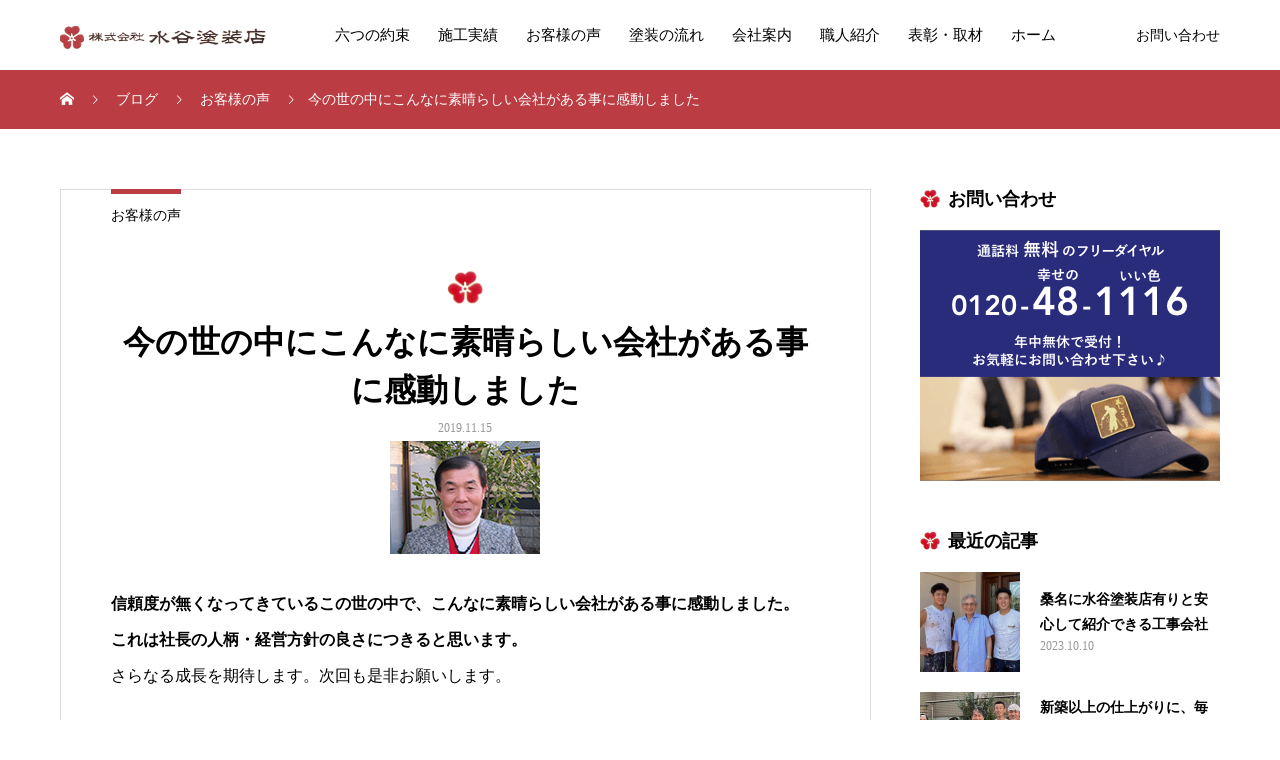

--- FILE ---
content_type: text/html; charset=UTF-8
request_url: https://tenuri.jp/1066-2/
body_size: 12025
content:
<!DOCTYPE html>
<html dir="ltr" lang="ja" prefix="og: http://ogp.me/ns#">
<head>
<meta charset="UTF-8">
<meta name="viewport" content="width=device-width, initial-scale=1">
<meta name="description" content="信頼度が無くなってきているこの世の中で、こんなに素晴らしい会社がある事に感動しました。これは社長の人柄・経営方針の良さにつきると思います。さらなる成長を期待します。次回も是非お願いします。">
<title>今の世の中にこんなに素晴らしい会社がある事に感動しました</title>

		<!-- All in One SEO 4.4.9.2 - aioseo.com -->
		<meta name="description" content="信頼度が無くなってきているこの世の中で、こんなに素晴らしい会社がある事に感動しました。 これは社長の人柄・経営" />
		<meta name="robots" content="max-image-preview:large" />
		<link rel="canonical" href="https://tenuri.jp/1066-2/" />
		<meta name="generator" content="All in One SEO (AIOSEO) 4.4.9.2" />
		<script type="application/ld+json" class="aioseo-schema">
			{"@context":"https:\/\/schema.org","@graph":[{"@type":"Article","@id":"https:\/\/tenuri.jp\/1066-2\/#article","name":"\u4eca\u306e\u4e16\u306e\u4e2d\u306b\u3053\u3093\u306a\u306b\u7d20\u6674\u3089\u3057\u3044\u4f1a\u793e\u304c\u3042\u308b\u4e8b\u306b\u611f\u52d5\u3057\u307e\u3057\u305f","headline":"\u4eca\u306e\u4e16\u306e\u4e2d\u306b\u3053\u3093\u306a\u306b\u7d20\u6674\u3089\u3057\u3044\u4f1a\u793e\u304c\u3042\u308b\u4e8b\u306b\u611f\u52d5\u3057\u307e\u3057\u305f","author":{"@id":"https:\/\/tenuri.jp\/author\/penki\/#author"},"publisher":{"@id":"https:\/\/tenuri.jp\/#organization"},"image":{"@type":"ImageObject","url":"https:\/\/tenuri.jp\/wp-content\/uploads\/2019\/11\/fukami.jpg","width":150,"height":113},"datePublished":"2019-11-15T06:09:59+09:00","dateModified":"2019-11-16T06:12:58+09:00","inLanguage":"ja","mainEntityOfPage":{"@id":"https:\/\/tenuri.jp\/1066-2\/#webpage"},"isPartOf":{"@id":"https:\/\/tenuri.jp\/1066-2\/#webpage"},"articleSection":"\u304a\u5ba2\u69d8\u306e\u58f0"},{"@type":"BreadcrumbList","@id":"https:\/\/tenuri.jp\/1066-2\/#breadcrumblist","itemListElement":[{"@type":"ListItem","@id":"https:\/\/tenuri.jp\/#listItem","position":1,"name":"\u5bb6","item":"https:\/\/tenuri.jp\/","nextItem":"https:\/\/tenuri.jp\/1066-2\/#listItem"},{"@type":"ListItem","@id":"https:\/\/tenuri.jp\/1066-2\/#listItem","position":2,"name":"\u4eca\u306e\u4e16\u306e\u4e2d\u306b\u3053\u3093\u306a\u306b\u7d20\u6674\u3089\u3057\u3044\u4f1a\u793e\u304c\u3042\u308b\u4e8b\u306b\u611f\u52d5\u3057\u307e\u3057\u305f","previousItem":"https:\/\/tenuri.jp\/#listItem"}]},{"@type":"Organization","@id":"https:\/\/tenuri.jp\/#organization","name":"\u6c34\u8c37\u5857\u88c5\u5e97","url":"https:\/\/tenuri.jp\/"},{"@type":"Person","@id":"https:\/\/tenuri.jp\/author\/penki\/#author","url":"https:\/\/tenuri.jp\/author\/penki\/","name":"penki","image":{"@type":"ImageObject","@id":"https:\/\/tenuri.jp\/1066-2\/#authorImage","url":"https:\/\/secure.gravatar.com\/avatar\/68b6998ea8f5164b32026b08850d32c5?s=96&d=mm&r=g","width":96,"height":96,"caption":"penki"}},{"@type":"WebPage","@id":"https:\/\/tenuri.jp\/1066-2\/#webpage","url":"https:\/\/tenuri.jp\/1066-2\/","name":"\u4eca\u306e\u4e16\u306e\u4e2d\u306b\u3053\u3093\u306a\u306b\u7d20\u6674\u3089\u3057\u3044\u4f1a\u793e\u304c\u3042\u308b\u4e8b\u306b\u611f\u52d5\u3057\u307e\u3057\u305f","description":"\u4fe1\u983c\u5ea6\u304c\u7121\u304f\u306a\u3063\u3066\u304d\u3066\u3044\u308b\u3053\u306e\u4e16\u306e\u4e2d\u3067\u3001\u3053\u3093\u306a\u306b\u7d20\u6674\u3089\u3057\u3044\u4f1a\u793e\u304c\u3042\u308b\u4e8b\u306b\u611f\u52d5\u3057\u307e\u3057\u305f\u3002 \u3053\u308c\u306f\u793e\u9577\u306e\u4eba\u67c4\u30fb\u7d4c\u55b6","inLanguage":"ja","isPartOf":{"@id":"https:\/\/tenuri.jp\/#website"},"breadcrumb":{"@id":"https:\/\/tenuri.jp\/1066-2\/#breadcrumblist"},"author":{"@id":"https:\/\/tenuri.jp\/author\/penki\/#author"},"creator":{"@id":"https:\/\/tenuri.jp\/author\/penki\/#author"},"image":{"@type":"ImageObject","url":"https:\/\/tenuri.jp\/wp-content\/uploads\/2019\/11\/fukami.jpg","@id":"https:\/\/tenuri.jp\/1066-2\/#mainImage","width":150,"height":113},"primaryImageOfPage":{"@id":"https:\/\/tenuri.jp\/1066-2\/#mainImage"},"datePublished":"2019-11-15T06:09:59+09:00","dateModified":"2019-11-16T06:12:58+09:00"},{"@type":"WebSite","@id":"https:\/\/tenuri.jp\/#website","url":"https:\/\/tenuri.jp\/","name":"\u6c34\u8c37\u5857\u88c5\u5e97","inLanguage":"ja","publisher":{"@id":"https:\/\/tenuri.jp\/#organization"}}]}
		</script>
		<script type="text/javascript" >
			window.ga=window.ga||function(){(ga.q=ga.q||[]).push(arguments)};ga.l=+new Date;
			ga('create', "UA-100344619-19", 'auto');
			ga('send', 'pageview');
		</script>
		<script async src="https://www.google-analytics.com/analytics.js"></script>
		<!-- All in One SEO -->

<link rel='dns-prefetch' href='//www.google.com' />
<link rel="alternate" type="application/rss+xml" title="水谷塗装店 &raquo; フィード" href="https://tenuri.jp/feed/" />
<link rel="alternate" type="application/rss+xml" title="水谷塗装店 &raquo; コメントフィード" href="https://tenuri.jp/comments/feed/" />
<link rel="alternate" type="application/rss+xml" title="水谷塗装店 &raquo; 今の世の中にこんなに素晴らしい会社がある事に感動しました のコメントのフィード" href="https://tenuri.jp/1066-2/feed/" />
<link rel='stylesheet' id='wp-block-library-css' href='https://tenuri.jp/wp-includes/css/dist/block-library/style.min.css?ver=6.3.7' type='text/css' media='all' />
<style id='classic-theme-styles-inline-css' type='text/css'>
/*! This file is auto-generated */
.wp-block-button__link{color:#fff;background-color:#32373c;border-radius:9999px;box-shadow:none;text-decoration:none;padding:calc(.667em + 2px) calc(1.333em + 2px);font-size:1.125em}.wp-block-file__button{background:#32373c;color:#fff;text-decoration:none}
</style>
<style id='global-styles-inline-css' type='text/css'>
body{--wp--preset--color--black: #000000;--wp--preset--color--cyan-bluish-gray: #abb8c3;--wp--preset--color--white: #ffffff;--wp--preset--color--pale-pink: #f78da7;--wp--preset--color--vivid-red: #cf2e2e;--wp--preset--color--luminous-vivid-orange: #ff6900;--wp--preset--color--luminous-vivid-amber: #fcb900;--wp--preset--color--light-green-cyan: #7bdcb5;--wp--preset--color--vivid-green-cyan: #00d084;--wp--preset--color--pale-cyan-blue: #8ed1fc;--wp--preset--color--vivid-cyan-blue: #0693e3;--wp--preset--color--vivid-purple: #9b51e0;--wp--preset--gradient--vivid-cyan-blue-to-vivid-purple: linear-gradient(135deg,rgba(6,147,227,1) 0%,rgb(155,81,224) 100%);--wp--preset--gradient--light-green-cyan-to-vivid-green-cyan: linear-gradient(135deg,rgb(122,220,180) 0%,rgb(0,208,130) 100%);--wp--preset--gradient--luminous-vivid-amber-to-luminous-vivid-orange: linear-gradient(135deg,rgba(252,185,0,1) 0%,rgba(255,105,0,1) 100%);--wp--preset--gradient--luminous-vivid-orange-to-vivid-red: linear-gradient(135deg,rgba(255,105,0,1) 0%,rgb(207,46,46) 100%);--wp--preset--gradient--very-light-gray-to-cyan-bluish-gray: linear-gradient(135deg,rgb(238,238,238) 0%,rgb(169,184,195) 100%);--wp--preset--gradient--cool-to-warm-spectrum: linear-gradient(135deg,rgb(74,234,220) 0%,rgb(151,120,209) 20%,rgb(207,42,186) 40%,rgb(238,44,130) 60%,rgb(251,105,98) 80%,rgb(254,248,76) 100%);--wp--preset--gradient--blush-light-purple: linear-gradient(135deg,rgb(255,206,236) 0%,rgb(152,150,240) 100%);--wp--preset--gradient--blush-bordeaux: linear-gradient(135deg,rgb(254,205,165) 0%,rgb(254,45,45) 50%,rgb(107,0,62) 100%);--wp--preset--gradient--luminous-dusk: linear-gradient(135deg,rgb(255,203,112) 0%,rgb(199,81,192) 50%,rgb(65,88,208) 100%);--wp--preset--gradient--pale-ocean: linear-gradient(135deg,rgb(255,245,203) 0%,rgb(182,227,212) 50%,rgb(51,167,181) 100%);--wp--preset--gradient--electric-grass: linear-gradient(135deg,rgb(202,248,128) 0%,rgb(113,206,126) 100%);--wp--preset--gradient--midnight: linear-gradient(135deg,rgb(2,3,129) 0%,rgb(40,116,252) 100%);--wp--preset--font-size--small: 13px;--wp--preset--font-size--medium: 20px;--wp--preset--font-size--large: 36px;--wp--preset--font-size--x-large: 42px;--wp--preset--spacing--20: 0.44rem;--wp--preset--spacing--30: 0.67rem;--wp--preset--spacing--40: 1rem;--wp--preset--spacing--50: 1.5rem;--wp--preset--spacing--60: 2.25rem;--wp--preset--spacing--70: 3.38rem;--wp--preset--spacing--80: 5.06rem;--wp--preset--shadow--natural: 6px 6px 9px rgba(0, 0, 0, 0.2);--wp--preset--shadow--deep: 12px 12px 50px rgba(0, 0, 0, 0.4);--wp--preset--shadow--sharp: 6px 6px 0px rgba(0, 0, 0, 0.2);--wp--preset--shadow--outlined: 6px 6px 0px -3px rgba(255, 255, 255, 1), 6px 6px rgba(0, 0, 0, 1);--wp--preset--shadow--crisp: 6px 6px 0px rgba(0, 0, 0, 1);}:where(.is-layout-flex){gap: 0.5em;}:where(.is-layout-grid){gap: 0.5em;}body .is-layout-flow > .alignleft{float: left;margin-inline-start: 0;margin-inline-end: 2em;}body .is-layout-flow > .alignright{float: right;margin-inline-start: 2em;margin-inline-end: 0;}body .is-layout-flow > .aligncenter{margin-left: auto !important;margin-right: auto !important;}body .is-layout-constrained > .alignleft{float: left;margin-inline-start: 0;margin-inline-end: 2em;}body .is-layout-constrained > .alignright{float: right;margin-inline-start: 2em;margin-inline-end: 0;}body .is-layout-constrained > .aligncenter{margin-left: auto !important;margin-right: auto !important;}body .is-layout-constrained > :where(:not(.alignleft):not(.alignright):not(.alignfull)){max-width: var(--wp--style--global--content-size);margin-left: auto !important;margin-right: auto !important;}body .is-layout-constrained > .alignwide{max-width: var(--wp--style--global--wide-size);}body .is-layout-flex{display: flex;}body .is-layout-flex{flex-wrap: wrap;align-items: center;}body .is-layout-flex > *{margin: 0;}body .is-layout-grid{display: grid;}body .is-layout-grid > *{margin: 0;}:where(.wp-block-columns.is-layout-flex){gap: 2em;}:where(.wp-block-columns.is-layout-grid){gap: 2em;}:where(.wp-block-post-template.is-layout-flex){gap: 1.25em;}:where(.wp-block-post-template.is-layout-grid){gap: 1.25em;}.has-black-color{color: var(--wp--preset--color--black) !important;}.has-cyan-bluish-gray-color{color: var(--wp--preset--color--cyan-bluish-gray) !important;}.has-white-color{color: var(--wp--preset--color--white) !important;}.has-pale-pink-color{color: var(--wp--preset--color--pale-pink) !important;}.has-vivid-red-color{color: var(--wp--preset--color--vivid-red) !important;}.has-luminous-vivid-orange-color{color: var(--wp--preset--color--luminous-vivid-orange) !important;}.has-luminous-vivid-amber-color{color: var(--wp--preset--color--luminous-vivid-amber) !important;}.has-light-green-cyan-color{color: var(--wp--preset--color--light-green-cyan) !important;}.has-vivid-green-cyan-color{color: var(--wp--preset--color--vivid-green-cyan) !important;}.has-pale-cyan-blue-color{color: var(--wp--preset--color--pale-cyan-blue) !important;}.has-vivid-cyan-blue-color{color: var(--wp--preset--color--vivid-cyan-blue) !important;}.has-vivid-purple-color{color: var(--wp--preset--color--vivid-purple) !important;}.has-black-background-color{background-color: var(--wp--preset--color--black) !important;}.has-cyan-bluish-gray-background-color{background-color: var(--wp--preset--color--cyan-bluish-gray) !important;}.has-white-background-color{background-color: var(--wp--preset--color--white) !important;}.has-pale-pink-background-color{background-color: var(--wp--preset--color--pale-pink) !important;}.has-vivid-red-background-color{background-color: var(--wp--preset--color--vivid-red) !important;}.has-luminous-vivid-orange-background-color{background-color: var(--wp--preset--color--luminous-vivid-orange) !important;}.has-luminous-vivid-amber-background-color{background-color: var(--wp--preset--color--luminous-vivid-amber) !important;}.has-light-green-cyan-background-color{background-color: var(--wp--preset--color--light-green-cyan) !important;}.has-vivid-green-cyan-background-color{background-color: var(--wp--preset--color--vivid-green-cyan) !important;}.has-pale-cyan-blue-background-color{background-color: var(--wp--preset--color--pale-cyan-blue) !important;}.has-vivid-cyan-blue-background-color{background-color: var(--wp--preset--color--vivid-cyan-blue) !important;}.has-vivid-purple-background-color{background-color: var(--wp--preset--color--vivid-purple) !important;}.has-black-border-color{border-color: var(--wp--preset--color--black) !important;}.has-cyan-bluish-gray-border-color{border-color: var(--wp--preset--color--cyan-bluish-gray) !important;}.has-white-border-color{border-color: var(--wp--preset--color--white) !important;}.has-pale-pink-border-color{border-color: var(--wp--preset--color--pale-pink) !important;}.has-vivid-red-border-color{border-color: var(--wp--preset--color--vivid-red) !important;}.has-luminous-vivid-orange-border-color{border-color: var(--wp--preset--color--luminous-vivid-orange) !important;}.has-luminous-vivid-amber-border-color{border-color: var(--wp--preset--color--luminous-vivid-amber) !important;}.has-light-green-cyan-border-color{border-color: var(--wp--preset--color--light-green-cyan) !important;}.has-vivid-green-cyan-border-color{border-color: var(--wp--preset--color--vivid-green-cyan) !important;}.has-pale-cyan-blue-border-color{border-color: var(--wp--preset--color--pale-cyan-blue) !important;}.has-vivid-cyan-blue-border-color{border-color: var(--wp--preset--color--vivid-cyan-blue) !important;}.has-vivid-purple-border-color{border-color: var(--wp--preset--color--vivid-purple) !important;}.has-vivid-cyan-blue-to-vivid-purple-gradient-background{background: var(--wp--preset--gradient--vivid-cyan-blue-to-vivid-purple) !important;}.has-light-green-cyan-to-vivid-green-cyan-gradient-background{background: var(--wp--preset--gradient--light-green-cyan-to-vivid-green-cyan) !important;}.has-luminous-vivid-amber-to-luminous-vivid-orange-gradient-background{background: var(--wp--preset--gradient--luminous-vivid-amber-to-luminous-vivid-orange) !important;}.has-luminous-vivid-orange-to-vivid-red-gradient-background{background: var(--wp--preset--gradient--luminous-vivid-orange-to-vivid-red) !important;}.has-very-light-gray-to-cyan-bluish-gray-gradient-background{background: var(--wp--preset--gradient--very-light-gray-to-cyan-bluish-gray) !important;}.has-cool-to-warm-spectrum-gradient-background{background: var(--wp--preset--gradient--cool-to-warm-spectrum) !important;}.has-blush-light-purple-gradient-background{background: var(--wp--preset--gradient--blush-light-purple) !important;}.has-blush-bordeaux-gradient-background{background: var(--wp--preset--gradient--blush-bordeaux) !important;}.has-luminous-dusk-gradient-background{background: var(--wp--preset--gradient--luminous-dusk) !important;}.has-pale-ocean-gradient-background{background: var(--wp--preset--gradient--pale-ocean) !important;}.has-electric-grass-gradient-background{background: var(--wp--preset--gradient--electric-grass) !important;}.has-midnight-gradient-background{background: var(--wp--preset--gradient--midnight) !important;}.has-small-font-size{font-size: var(--wp--preset--font-size--small) !important;}.has-medium-font-size{font-size: var(--wp--preset--font-size--medium) !important;}.has-large-font-size{font-size: var(--wp--preset--font-size--large) !important;}.has-x-large-font-size{font-size: var(--wp--preset--font-size--x-large) !important;}
.wp-block-navigation a:where(:not(.wp-element-button)){color: inherit;}
:where(.wp-block-post-template.is-layout-flex){gap: 1.25em;}:where(.wp-block-post-template.is-layout-grid){gap: 1.25em;}
:where(.wp-block-columns.is-layout-flex){gap: 2em;}:where(.wp-block-columns.is-layout-grid){gap: 2em;}
.wp-block-pullquote{font-size: 1.5em;line-height: 1.6;}
</style>
<link rel='stylesheet' id='contact-form-7-css' href='https://tenuri.jp/wp-content/plugins/contact-form-7/includes/css/styles.css?ver=5.8.2' type='text/css' media='all' />
<link rel='stylesheet' id='mikado-style-css' href='https://tenuri.jp/wp-content/themes/mikado_tcd071/style.css?ver=1.8' type='text/css' media='all' />
<link rel='stylesheet' id='mikado-slick-css' href='https://tenuri.jp/wp-content/themes/mikado_tcd071/assets/css/slick.min.css?ver=1.8' type='text/css' media='all' />
<link rel='stylesheet' id='mikado-slick-theme-css' href='https://tenuri.jp/wp-content/themes/mikado_tcd071/assets/css/slick-theme.min.css?ver=1.8' type='text/css' media='all' />
<script type='text/javascript' src='https://tenuri.jp/wp-includes/js/jquery/jquery.min.js?ver=3.7.0' id='jquery-core-js'></script>
<script type='text/javascript' src='https://tenuri.jp/wp-includes/js/jquery/jquery-migrate.min.js?ver=3.4.1' id='jquery-migrate-js'></script>
<link rel="https://api.w.org/" href="https://tenuri.jp/wp-json/" /><link rel="alternate" type="application/json" href="https://tenuri.jp/wp-json/wp/v2/posts/1066" /><link rel='shortlink' href='https://tenuri.jp/?p=1066' />
<link rel="alternate" type="application/json+oembed" href="https://tenuri.jp/wp-json/oembed/1.0/embed?url=https%3A%2F%2Ftenuri.jp%2F1066-2%2F" />
<link rel="alternate" type="text/xml+oembed" href="https://tenuri.jp/wp-json/oembed/1.0/embed?url=https%3A%2F%2Ftenuri.jp%2F1066-2%2F&#038;format=xml" />
<link rel="shortcut icon" href="https://tenuri.jp/wp-content/uploads/2019/10/mark.png">
<style>
p-breadcrumb,.p-pagetop,.c-pw__btn:hover,.p-btn:hover,.element-type2,.p-shinzen-slider .slick-dots li button:hover,.p-shinzen-slider .slick-dots li.slick-active button{background: #bc3c44}.p-pager__item a:hover, .p-pager__item .current,.p-event-category > li.is-active > a,.p-event-category > li > a:hover,.p-schedule__anchors li a:hover,.p-headline__link:hover,.p-article01__cat a:hover,.p-entry__category a:hover{color: #bc3c44}.p-entry__category,.p-faq__list.type2 .p-faq__q,.p-widget__title--type2 span{border-color: #bc3c44}.c-pw__btn,.p-pagetop:focus,.p-pagetop:hover,.p-readmore__btn:hover,.p-header-slider .slick-dots li.slick-active button, .p-header-slider .slick-dots li:hover button{background: #999999}.p-article01 a:hover .p-article01__title,.p-article03__title a:hover,.p-article05 a:hover .p-article05__title,.p-faq__list dt:hover,.p-footer-nav--type2 a:hover,.p-nav01__item a:hover, .p-nav01__item--prev:hover::before, .p-nav01__item--next:hover::after,.p-news-list a:hover .p-news-list__title{color: #999999}.p-page-links > span,.p-page-links a:hover{background: #bc3c44}.p-entry__body a,.custom-html-widget a{color: #bc3c44}body{font-family: "Times New Roman", "游明朝", "Yu Mincho", "游明朝体", "YuMincho", "ヒラギノ明朝 Pro W3", "Hiragino Mincho Pro", "HiraMinProN-W3", "HGS明朝E", "ＭＳ Ｐ明朝", "MS PMincho", serif;}.c-logo,.p-about-info__col-title,.p-archive-header__title,.p-article01__title,.p-article02__title,.p-article03__title,.p-article05__excerpt,.p-article05__subtitle,.p-author__title,.p-block01__title,.p-block02__title,.p-entry__title,.p-event-category,.p-footer-link__title,.p-header-content__title,.p-history-info__col-block,.p-index-contents__title,.p-index-content01__month,.p-index-content04__title,.p-megamenu01__list-item__title,.p-megamenu02__cat-list-item > a,.p-schedule__anchors,.p-schedule__month,.p-page-header__title,.p-page-header__desc,.p-pager,.p-sanpai-table > tbody > tr > th,.p-sanpai-table.table02 > tbody > tr > th,.p-shinzen-table > tbody > tr > th{font-family: "Times New Roman", "游明朝", "Yu Mincho", "游明朝体", "YuMincho", "ヒラギノ明朝 Pro W3", "Hiragino Mincho Pro", "HiraMinProN-W3", "HGS明朝E", "ＭＳ Ｐ明朝", "MS PMincho", serif;}.p-front-global-nav,.p-global-nav,.p-footer-nav{font-family: "Times New Roman", "游明朝", "Yu Mincho", "游明朝体", "YuMincho", "ヒラギノ明朝 Pro W3", "Hiragino Mincho Pro", "HiraMinProN-W3", "HGS明朝E", "ＭＳ Ｐ明朝", "MS PMincho", serif;}.p-hover-effect--type1:hover img{-webkit-transform: scale(1.2);transform: scale(1.2)}.l-header__logo a{color: #000000;font-size: 24px}.l-header{background: #ffffff}.l-header--fixed.is-active{background: #ffffff}.p-front-global-nav > ul > li > a{color: #ffffff}.p-global-nav > ul > li > a,.p-menu-btn,.p-header-lang__button{color: #000000}.p-global-nav > ul > li > a:hover,.p-front-global-nav.p-front-global-nav--type2 a:hover{color: #d80100}.p-global-nav .sub-menu a{background: #222222;color: #ffffff}.p-global-nav .sub-menu a:hover{background: #d80100;color: #ffffff}.p-global-nav .menu-item-has-children > a > .p-global-nav__toggle::before{border-color: #000000}.p-megamenu01{background-color: #222222}.p-megamenu02__cat-list-item > a{background-color: #222222}.p-megamenu02__blog-list,.p-megamenu02__cat-list-item.is-active > a, .p-megamenu02__cat-list-item > a:hover{background-color: #f4f2ef}.p-footer-link__title{color: #ffffff;font-size: 32px}.p-footer-link__btn .p-btn{color: #ffffff;background: #d80100}.p-footer-link__btn a.p-btn:hover{color: #ffffff;background: #ff4747}.p-footer-link::before{background: rgba(0,0,0, 0.100000)}.p-footer-link{background-image: url(https://tenuri.jp/wp-content/uploads/2023/10/top_footer.jpg)}.p-info__logo a{color: #000000;font-size: 25px}.p-footer-nav, .p-info{background: #f5f5f5;color: #000000}.p-copyright{background: #000000;color: #ffffff}.p-page-header::before{background: rgba(0, 0, 0, 0.3)}.p-page-header__title{color: #ffffff;font-size: 34px}.p-archive-header__title{color: #000000;font-size: 32px}.p-archive-header__desc{color: #000000;font-size: 16px}.p-entry__title{color: #000000;font-size: 32px}.p-entry__body{color: #000000;font-size: 16px}@media screen and (max-width: 767px) {.l-header__logo a{color: #000000;font-size: 20px}.p-footer-link__title{font-size: 24px}.p-info__logo a{color: #000000;font-size: 25px}.p-page-header__title{font-size: 24px}.p-archive-header__title{font-size: 20px}.p-archive-header__desc{font-size: 14px}.p-entry__title{font-size: 20px}.p-entry__body{font-size: 14px}}@media screen and (max-width: 1199px) {.l-header{background: #ffffff}.l-header--fixed.is-active{background: #ffffff}.p-header-lang a{background: #000000;color: #ffffff}.p-header-lang a:hover{background: #d80100;color: #ffffff}.p-header-lang a.is-active-site{background: #d80100;color: #ffffff}.p-global-nav > ul > li > a,.p-global-nav > ul > li > a:hover,.p-global-nav a,.p-global-nav a:hover{background: rgba(0,0,0, 1);color: #ffffff!important}.p-global-nav .sub-menu a,.p-global-nav .sub-menu a:hover{background: rgba(216,1,0, 1);color: #ffffff!important}.p-global-nav .menu-item-has-children > a > .p-global-nav__toggle::before{border-color: #ffffff}}@media screen and (min-width: 1200px) {.p-header-lang--type1 a,.p-header-lang--type2 > ul > li > a{color: #000000}.p-header-lang--type1 a:hover,.p-header-lang--type2 > ul > li > a:hover{color: #d80100}.p-header-lang--type1 a.is-active-site,.p-header-lang--type2 > ul > li > a.is-active-site{color: #999999}.p-header-lang--type2 ul ul li a{background: #000000;color: #ffffff}.p-header-lang--type2 ul ul li a:hover{background: #d80100;color: #ffffff}.p-header-lang--type2 ul ul li a.is-active-site{background: #d80100;color: #ffffff}}.p-breadcrumb {
	background-color: #bc3c44;
	padding: 21.25px 0;
	margin-bottom: 60px;
}
.home [aria-current]:not([aria-current="false"]){
background-color: transparent;
}
[aria-current]:not([aria-current="false"]){
 background-color: #f5f5f5;
}


@media screen and (max-width: 767px){
.p-entry-history .p-entry__img{
margin: 0 -20px 35px;
width: auto;
}
}

.p-entry__body h4{
padding-left: 10px;
}

</style>
<link rel="stylesheet" href="https://use.fontawesome.com/releases/v5.6.3/css/all.css">
</head>
<body class="post-template-default single single-post postid-1066 single-format-standard">
<header id="js-header" class="l-header l-header--fixed">
  <div class="l-header__inner l-inner">
  <div class="l-header__logo c-logo">
    <a href="https://tenuri.jp/">
      <img src="https://tenuri.jp/wp-content/uploads/2019/11/logo-1-min.png" alt="水谷塗装店" width="206">
    </a>
  </div>
<nav id="js-global-nav" class="p-global-nav"><ul id="menu-%e3%82%b5%e3%83%b3%e3%83%97%e3%83%ab%e3%83%a1%e3%83%8b%e3%83%a5%e3%83%bc" class="menu"><li id="menu-item-34" class="menu-item menu-item-type-custom menu-item-object-custom menu-item-34"><a href="/promise/">六つの約束<span class="p-global-nav__toggle"></span></a></li>
<li id="menu-item-35" class="menu-item menu-item-type-custom menu-item-object-custom menu-item-35"><a href="/works/">施工実績<span class="p-global-nav__toggle"></span></a></li>
<li id="menu-item-401" class="menu-item menu-item-type-taxonomy menu-item-object-category current-post-ancestor current-menu-parent current-post-parent menu-item-401"><a href="https://tenuri.jp/category/voice/">お客様の声<span class="p-global-nav__toggle"></span></a></li>
<li id="menu-item-591" class="menu-item menu-item-type-post_type menu-item-object-page menu-item-591"><a href="https://tenuri.jp/flow/">塗装の流れ<span class="p-global-nav__toggle"></span></a></li>
<li id="menu-item-397" class="menu-item menu-item-type-post_type menu-item-object-page menu-item-has-children menu-item-397"><a href="https://tenuri.jp/company/">会社案内<span class="p-global-nav__toggle"></span></a>
<ul class="sub-menu">
	<li id="menu-item-502" class="menu-item menu-item-type-custom menu-item-object-custom menu-item-502"><a href="/menu/">業務内容<span class="p-global-nav__toggle"></span></a></li>
	<li id="menu-item-484" class="menu-item menu-item-type-post_type menu-item-object-page menu-item-484"><a href="https://tenuri.jp/recruit/">求人<span class="p-global-nav__toggle"></span></a></li>
	<li id="menu-item-1137" class="menu-item menu-item-type-custom menu-item-object-custom menu-item-1137"><a href="/happy/">幸せリフォーム通信<span class="p-global-nav__toggle"></span></a></li>
</ul>
</li>
<li id="menu-item-592" class="menu-item menu-item-type-post_type menu-item-object-page menu-item-592"><a href="https://tenuri.jp/staff/">職人紹介<span class="p-global-nav__toggle"></span></a></li>
<li id="menu-item-398" class="menu-item menu-item-type-post_type menu-item-object-page menu-item-398"><a href="https://tenuri.jp/date/">表彰・取材<span class="p-global-nav__toggle"></span></a></li>
<li id="menu-item-547" class="menu-item menu-item-type-post_type menu-item-object-page menu-item-home menu-item-547"><a href="https://tenuri.jp/">ホーム<span class="p-global-nav__toggle"></span></a></li>
</ul></nav>    <button id="js-menu-btn" class="p-menu-btn c-menu-btn"></button>
<a href="#" id="js-header-lang-button" class="p-header-lang__button"><span>menu</span></a>
<div id="js-header-lang" class="p-header-lang p-header-lang--type1">
	<ul class="u-clearfix">
		<li>
			<a class="non-active-site" href="/inquiry/?welcome=hide" target="_blank">
				<span class="name">お問い合わせ</span>
			</a>
		</li>
	</ul>
</div>
  </div>
</header>
<main class="l-main">

<div class="p-breadcrumb single">
<ol class="p-breadcrumb__inner c-breadcrumb l-inner" itemscope itemtype="http://schema.org/BreadcrumbList">
<li class="p-breadcrumb__item c-breadcrumb__item c-breadcrumb__item--home" itemprop="itemListElement" itemscope itemtype="http://schema.org/ListItem">
<a href="https://tenuri.jp/" itemprop="item">
<span itemprop="name">HOME</span>
</a>
<meta itemprop="position" content="1">
</li>
<li class="p-breadcrumb__item c-breadcrumb__item" itemprop="itemListElement" itemscope itemtype="http://schema.org/ListItem">
<a href="https://tenuri.jp/blog/" itemprop="item">
<span itemprop="name">ブログ</span>
</a>
<meta itemprop="position" content="2">
</li>
<li class="p-breadcrumb__item c-breadcrumb__item" itemprop="itemListElement" itemscope itemtype="http://schema.org/ListItem">
<a href="https://tenuri.jp/category/voice/" itemprop="item">
<span itemprop="name">お客様の声</span>
</a>
<meta itemprop="position" content="3">
</li>
<li class="p-breadcrumb__item c-breadcrumb__item" itemprop="itemListElement" itemscope itemtype="http://schema.org/ListItem"><span itemprop="name">今の世の中にこんなに素晴らしい会社がある事に感動しました</span><meta itemprop="position" content="4"></li>
</ol>
</div>

<div class="l-contents l-inner">
  <div class="l-primary single">

  
    <article class="p-entry">
      <div class="p-entry__category"><a href="https://tenuri.jp/category/voice/">お客様の声</a></div>      <div class="p-entry__inner">
        <header class="p-entry__header">
            <p class="c-logo--element element-type1">
    <img src="https://tenuri.jp/wp-content/uploads/2019/10/mark.png">
  </p>
          <h1 class="p-entry__title">今の世の中にこんなに素晴らしい会社がある事に感動しました</h1>
          <div class="p-entry__date"><time class="p-date" datetime="2019-11-16T15:12:58+09:00">2019.11.15</time></div>  
  
  </header>

  <div class="p-entry__body">
  <p><a href="https://tenuri.jp/wp-content/uploads/2019/11/fukami.jpg"><img decoding="async" class="aligncenter wp-image-1069 size-full" src="https://tenuri.jp/wp-content/uploads/2019/11/fukami.jpg" alt="" width="150" height="113" /></a></p>
<p><strong>信頼度が無くなってきているこの世の中で、こんなに素晴らしい会社がある事に感動しました。</strong><br />
<strong>これは社長の人柄・経営方針の良さにつきると思います。</strong><br />
さらなる成長を期待します。次回も是非お願いします。</p>
<p>（員弁郡東員町　深見さま）</p>
<p><a href="https://tenuri.jp/wp-content/uploads/2019/11/fukami_b.jpg"><img decoding="async" fetchpriority="high" class="aligncenter size-full wp-image-1068" src="https://tenuri.jp/wp-content/uploads/2019/11/fukami_b.jpg" alt="" width="300" height="225" /></a></p>
<p style="text-align: center;">施工前</p>
<p style="text-align: center;">↓</p>
<p><a href="https://tenuri.jp/wp-content/uploads/2019/11/fukami_after.jpg"><img decoding="async" class="aligncenter size-full wp-image-1067" src="https://tenuri.jp/wp-content/uploads/2019/11/fukami_after.jpg" alt="" width="300" height="225" /></a></p>
<p style="text-align: center;">施工後</p>
  </div>

    <div class="single_share clearfix" id="single_share_bottom">
   			<ul class="p-entry__share c-share u-clearfix c-share--sm c-share--mono">
				<li class="c-share__btn c-share__btn--twitter">
			    <a href="http://twitter.com/share?text=%E4%BB%8A%E3%81%AE%E4%B8%96%E3%81%AE%E4%B8%AD%E3%81%AB%E3%81%93%E3%82%93%E3%81%AA%E3%81%AB%E7%B4%A0%E6%99%B4%E3%82%89%E3%81%97%E3%81%84%E4%BC%9A%E7%A4%BE%E3%81%8C%E3%81%82%E3%82%8B%E4%BA%8B%E3%81%AB%E6%84%9F%E5%8B%95%E3%81%97%E3%81%BE%E3%81%97%E3%81%9F&url=https%3A%2F%2Ftenuri.jp%2F1066-2%2F&via=&tw_p=tweetbutton&related="  onclick="javascript:window.open(this.href, '', 'menubar=no,toolbar=no,resizable=yes,scrollbars=yes,height=400,width=600');return false;">
			     	<i class="c-share__icn c-share__icn--twitter"></i>
			      <span class="c-share__title">Tweet</span>
			   	</a>
			   </li>
			    <li class="c-share__btn c-share__btn--facebook">
			    	<a href="//www.facebook.com/sharer/sharer.php?u=https://tenuri.jp/1066-2/&amp;t=%E4%BB%8A%E3%81%AE%E4%B8%96%E3%81%AE%E4%B8%AD%E3%81%AB%E3%81%93%E3%82%93%E3%81%AA%E3%81%AB%E7%B4%A0%E6%99%B4%E3%82%89%E3%81%97%E3%81%84%E4%BC%9A%E7%A4%BE%E3%81%8C%E3%81%82%E3%82%8B%E4%BA%8B%E3%81%AB%E6%84%9F%E5%8B%95%E3%81%97%E3%81%BE%E3%81%97%E3%81%9F" rel="nofollow" target="_blank">
			      	<i class="c-share__icn c-share__icn--facebook"></i>
			        <span class="c-share__title">Share</span>
			      </a>
			    </li>
			    <li class="c-share__btn c-share__btn--hatebu">
			      <a href="http://b.hatena.ne.jp/add?mode=confirm&url=https%3A%2F%2Ftenuri.jp%2F1066-2%2F" onclick="javascript:window.open(this.href, '', 'menubar=no,toolbar=no,resizable=yes,scrollbars=yes,height=400,width=510');return false;">
			      	<i class="c-share__icn c-share__icn--hatebu"></i>
			        <span class="c-share__title">Hatena</span>
			      </a>
			    </li>
			    <li class="c-share__btn c-share__btn--rss">
			    	<a href="https://tenuri.jp/feed/" target="_blank">
			      	<i class="c-share__icn c-share__icn--rss"></i>
			        <span class="c-share__title">RSS</span>
			      </a>
			    </li>
			</ul>
  </div>
  

    <ul class="c-meta-box clearfix">
      <li class="post_category"><a href="https://tenuri.jp/category/voice/" rel="category tag">お客様の声</a></li>        </ul>
  
  	<ul class="p-nav01 c-nav01">
	  <li class="p-nav01__item p-nav01__item--prev c-nav01__item c-nav01__item--prev"><a href="https://tenuri.jp/pr3/" data-prev="前の記事"><span class="js-multiline-ellipsis">桑員ホームニュースに次男が掲載されました</span></a></li>
	  <li class="p-nav01__item p-nav01__item--next c-nav01__item c-nav01__item--next"><a href="https://tenuri.jp/1066-3/" data-next="次の記事"><span class="js-multiline-ellipsis">古家が本当に見違えるほどきれいになりました！</span></a></li>
	</ul>
  
  

   <div class="p-entry__related">
      <div class="p-headline-box p-entry__related-headline">
    <h2 class="p-headline p-headline--type1">
        <p class="c-logo--element element-type1">
    <img src="https://tenuri.jp/wp-content/uploads/2019/10/mark.png">
  </p>
      関連記事    </h2>
   </div>
     <div class="p-entry__related-items">
      <article class="p-entry__related-item p-article01">
    <a class="p-article01__img p-hover-effect--type1" href="https://tenuri.jp/968-2/">
     <div class="p-hover-effect__bg"><img width="299" height="226" src="https://tenuri.jp/wp-content/uploads/2019/11/3.png" class="attachment-size1 size-size1 wp-post-image" alt="" decoding="async" loading="lazy" /></div>
     <div class="p-article01__content">
      <h3 class="p-article01__title js-multiline-ellipsis c-font-type--type3">お別れするのが寂しいぐらい素敵な職人さんたちでした</h3>
     </div>
    </a>
   </article>
      <article class="p-entry__related-item p-article01">
    <a class="p-article01__img p-hover-effect--type1" href="https://tenuri.jp/972-2/">
     <div class="p-hover-effect__bg"><img width="565" height="800" src="https://tenuri.jp/wp-content/uploads/2019/09/長島.png" class="attachment-size1 size-size1 wp-post-image" alt="" decoding="async" loading="lazy" srcset="https://tenuri.jp/wp-content/uploads/2019/09/長島.png 565w, https://tenuri.jp/wp-content/uploads/2019/09/長島-212x300.png 212w" sizes="(max-width: 565px) 100vw, 565px" /></div>
     <div class="p-article01__content">
      <h3 class="p-article01__title js-multiline-ellipsis c-font-type--type3">「何かあったらすぐに連絡下さい、飛んでいきます」と最後まで安心でした</h3>
     </div>
    </a>
   </article>
      <article class="p-entry__related-item p-article01">
    <a class="p-article01__img p-hover-effect--type1" href="https://tenuri.jp/%e6%95%99%e8%82%b2%e3%81%8c%e3%81%97%e3%81%a3%e3%81%8b%e3%82%8a%e3%81%a8%e8%a1%8c%e3%81%8d%e5%b1%8a%e3%81%84%e3%81%a6%e3%81%84%e3%82%8b%e8%aa%a0%e5%ae%9f%e3%81%9d%e3%81%86%e3%81%aa%e4%bc%9a%e7%a4%be/">
     <div class="p-hover-effect__bg"><img width="1450" height="930" src="https://tenuri.jp/wp-content/uploads/2019/11/DEBE1983-EC91-4CF5-A5F6-50E9ED42FBAE-1450x930.jpeg" class="attachment-size1 size-size1 wp-post-image" alt="" decoding="async" loading="lazy" srcset="https://tenuri.jp/wp-content/uploads/2019/11/DEBE1983-EC91-4CF5-A5F6-50E9ED42FBAE-1450x930.jpeg 1450w, https://tenuri.jp/wp-content/uploads/2019/11/DEBE1983-EC91-4CF5-A5F6-50E9ED42FBAE-560x360.jpeg 560w" sizes="(max-width: 1450px) 100vw, 1450px" /></div>
     <div class="p-article01__content">
      <h3 class="p-article01__title js-multiline-ellipsis c-font-type--type3">教育がしっかりと行き届いている誠実そうな会社だと感じました。</h3>
     </div>
    </a>
   </article>
      <article class="p-entry__related-item p-article01">
    <a class="p-article01__img p-hover-effect--type1" href="https://tenuri.jp/991-2/">
     <div class="p-hover-effect__bg"><img width="565" height="800" src="https://tenuri.jp/wp-content/uploads/2019/09/北別所.png" class="attachment-size1 size-size1 wp-post-image" alt="" decoding="async" loading="lazy" srcset="https://tenuri.jp/wp-content/uploads/2019/09/北別所.png 565w, https://tenuri.jp/wp-content/uploads/2019/09/北別所-212x300.png 212w" sizes="(max-width: 565px) 100vw, 565px" /></div>
     <div class="p-article01__content">
      <h3 class="p-article01__title js-multiline-ellipsis c-font-type--type3">細かい所まで一寸した気遣いを頂いたことが本当に嬉しかったです</h3>
     </div>
    </a>
   </article>
      <article class="p-entry__related-item p-article01">
    <a class="p-article01__img p-hover-effect--type1" href="https://tenuri.jp/975-2/">
     <div class="p-hover-effect__bg"><img width="565" height="800" src="https://tenuri.jp/wp-content/uploads/2019/09/松ノ木.png" class="attachment-size1 size-size1 wp-post-image" alt="" decoding="async" loading="lazy" srcset="https://tenuri.jp/wp-content/uploads/2019/09/松ノ木.png 565w, https://tenuri.jp/wp-content/uploads/2019/09/松ノ木-212x300.png 212w" sizes="(max-width: 565px) 100vw, 565px" /></div>
     <div class="p-article01__content">
      <h3 class="p-article01__title js-multiline-ellipsis c-font-type--type3">社長が言われる「美しい心」の実践が根付いていると思いました</h3>
     </div>
    </a>
   </article>
      <article class="p-entry__related-item p-article01">
    <a class="p-article01__img p-hover-effect--type1" href="https://tenuri.jp/voice2-2/">
     <div class="p-hover-effect__bg"><img width="565" height="800" src="https://tenuri.jp/wp-content/uploads/2019/09/筒尾.png" class="attachment-size1 size-size1 wp-post-image" alt="" decoding="async" loading="lazy" srcset="https://tenuri.jp/wp-content/uploads/2019/09/筒尾.png 565w, https://tenuri.jp/wp-content/uploads/2019/09/筒尾-212x300.png 212w" sizes="(max-width: 565px) 100vw, 565px" /></div>
     <div class="p-article01__content">
      <h3 class="p-article01__title js-multiline-ellipsis c-font-type--type3">やりっぱなしにしないという社長の方針、人柄が強く感じられました</h3>
     </div>
    </a>
   </article>
     </div><!-- END #post_list_type1 -->
 </div><!-- END #related_post -->
 
    </div><!-- /.l-primary -->

  </article>
  </div>

<div class="l-secondary">
<div class="p-widget widget_media_image" id="media_image-2">
<h2 class="p-widget__title p-widget__title--type1"><span class="c-logo--element element-type1"><img alt="" src="https://tenuri.jp/wp-content/uploads/2019/10/mark.png"></span>お問い合わせ</h2>
<a href="http://tenuri.jp/inquiry/"><img width="300" height="251" src="https://tenuri.jp/wp-content/uploads/2019/11/cv-b.png" class="image wp-image-587  attachment-full size-full" alt="" decoding="async" style="max-width: 100%; height: auto;" loading="lazy" /></a></div>
<div class="p-widget styled_post_list_widget" id="styled_post_list_widget-2">
<h2 class="p-widget__title p-widget__title--type1"><span class="c-logo--element element-type1"><img alt="" src="https://tenuri.jp/wp-content/uploads/2019/10/mark.png"></span>最近の記事</h2>
<div class="p-widget p-post-widget">
	<article class="p-post-widget__item">
		<a href="https://tenuri.jp/%e6%a1%91%e5%90%8d%e3%81%ab%e6%b0%b4%e8%b0%b7%e5%a1%97%e8%a3%85%e5%ba%97%e6%9c%89%e3%82%8a%e3%81%a8%e5%ae%89%e5%bf%83%e3%81%97%e3%81%a6%e7%b4%b9%e4%bb%8b%e3%81%a7%e3%81%8d%e3%82%8b%e5%b7%a5%e4%ba%8b/" class="p-hover-effect--type1">
			<div class="image p-hover-effect__bg"><img width="200" height="200" src="https://tenuri.jp/wp-content/uploads/2023/10/9-200x200.png" class="attachment-size3 size-size3 wp-post-image" alt="" decoding="async" loading="lazy" srcset="https://tenuri.jp/wp-content/uploads/2023/10/9-200x200.png 200w, https://tenuri.jp/wp-content/uploads/2023/10/9-150x150.png 150w, https://tenuri.jp/wp-content/uploads/2023/10/9-130x130.png 130w" sizes="(max-width: 200px) 100vw, 200px" />			</div>
			<div class="info">
				<h3 class="js-multiline-ellipsis">桑名に水谷塗装店有りと安心して紹介できる工事会社</h3>
				<time class="p-date" datetime="2023-10-10">2023.10.10</time>
			</div>
		</a>
	</article>
	<article class="p-post-widget__item">
		<a href="https://tenuri.jp/%e6%96%b0%e7%af%89%e4%bb%a5%e4%b8%8a%e3%81%ae%e4%bb%95%e4%b8%8a%e3%81%8c%e3%82%8a%e3%81%ab%e3%80%81%e6%af%8e%e6%97%a5%e5%ae%b6%e3%82%92%e7%9c%ba%e3%82%81%e3%82%8b%e3%81%ae%e3%81%8c%e6%a5%bd%e3%81%97/" class="p-hover-effect--type1">
			<div class="image p-hover-effect__bg"><img width="200" height="200" src="https://tenuri.jp/wp-content/uploads/2021/10/8-200x200.jpg" class="attachment-size3 size-size3 wp-post-image" alt="" decoding="async" loading="lazy" srcset="https://tenuri.jp/wp-content/uploads/2021/10/8-200x200.jpg 200w, https://tenuri.jp/wp-content/uploads/2021/10/8-150x150.jpg 150w, https://tenuri.jp/wp-content/uploads/2021/10/8-130x130.jpg 130w" sizes="(max-width: 200px) 100vw, 200px" />			</div>
			<div class="info">
				<h3 class="js-multiline-ellipsis">新築以上の仕上がりに、毎日家を眺めるのが楽しみです。</h3>
				<time class="p-date" datetime="2021-10-10">2021.10.10</time>
			</div>
		</a>
	</article>
	<article class="p-post-widget__item">
		<a href="https://tenuri.jp/n%e6%a7%98%e9%82%b8%e3%80%80%e5%a1%97%e3%82%8a%e6%9b%bf%e3%81%88%e5%ae%8c%e6%88%90%ef%bc%81%ef%bc%81/" class="p-hover-effect--type1">
			<div class="image p-hover-effect__bg"><img width="200" height="200" src="https://tenuri.jp/wp-content/uploads/2021/10/CF5E2A5C-82B7-44B3-B4B4-C473F7C9BF8C-200x200.jpeg" class="attachment-size3 size-size3 wp-post-image" alt="" decoding="async" loading="lazy" srcset="https://tenuri.jp/wp-content/uploads/2021/10/CF5E2A5C-82B7-44B3-B4B4-C473F7C9BF8C-200x200.jpeg 200w, https://tenuri.jp/wp-content/uploads/2021/10/CF5E2A5C-82B7-44B3-B4B4-C473F7C9BF8C-150x150.jpeg 150w, https://tenuri.jp/wp-content/uploads/2021/10/CF5E2A5C-82B7-44B3-B4B4-C473F7C9BF8C-300x300.jpeg 300w, https://tenuri.jp/wp-content/uploads/2021/10/CF5E2A5C-82B7-44B3-B4B4-C473F7C9BF8C-130x130.jpeg 130w" sizes="(max-width: 200px) 100vw, 200px" />			</div>
			<div class="info">
				<h3 class="js-multiline-ellipsis">N様邸　塗り替え完成！！</h3>
				<time class="p-date" datetime="2021-10-01">2021.10.01</time>
			</div>
		</a>
	</article>
</div>
</div>
<div class="p-widget google_search_widget" id="google_search_widget-2">
<div class="p-widget-search">
	<form action="https://cse.google.com/cse" method="get">
		<div>
			<input class="p-widget-search__input" type="text" value="" name="q">
			<input class="p-widget-search__submit" type="submit" name="sa" value="&#xe915;">
			<input type="hidden" name="cx" value="">
			<input type="hidden" name="ie" value="UTF-8">
		</div>
	</form>
</div>
</div>
</div><!-- /.l-secondary -->

</div><!-- /.l-contents -->

</main>
<footer class="l-footer">

  
    <section id="js-footer-link" class="p-footer-link p-footer-link--img">
                                <div class="p-footer-link__inner">
        <div class="p-footer-link__contents l-inner">
          <h2 class="p-footer-link__title">「百聞は一見に如かず」<br />
お気軽にお立ち寄り下さい</h2>
          <p class="p-footer-link__btn">
            <a class="p-btn p-btn__horizon" href="/company">会社の所在地</a>
          </p>
        </div>
      </div>
          </section>

  
  <div class="p-info">
    <div class="p-info__inner l-inner">
      <nav class="p-footer-nav p-footer-nav--type1"><ul id="menu-%e3%82%b5%e3%83%b3%e3%83%97%e3%83%ab%e3%83%a1%e3%83%8b%e3%83%a5%e3%83%bc-1" class="p-footer-nav__inner"><li class="menu-item menu-item-type-custom menu-item-object-custom menu-item-34"><a href="/promise/">六つの約束</a></li>
<li class="menu-item menu-item-type-custom menu-item-object-custom menu-item-35"><a href="/works/">施工実績</a></li>
<li class="menu-item menu-item-type-taxonomy menu-item-object-category current-post-ancestor current-menu-parent current-post-parent menu-item-401"><a href="https://tenuri.jp/category/voice/">お客様の声</a></li>
<li class="menu-item menu-item-type-post_type menu-item-object-page menu-item-591"><a href="https://tenuri.jp/flow/">塗装の流れ</a></li>
<li class="menu-item menu-item-type-post_type menu-item-object-page menu-item-397"><a href="https://tenuri.jp/company/">会社案内</a></li>
<li class="menu-item menu-item-type-post_type menu-item-object-page menu-item-592"><a href="https://tenuri.jp/staff/">職人紹介</a></li>
<li class="menu-item menu-item-type-post_type menu-item-object-page menu-item-398"><a href="https://tenuri.jp/date/">表彰・取材</a></li>
<li class="menu-item menu-item-type-post_type menu-item-object-page menu-item-home menu-item-547"><a href="https://tenuri.jp/">ホーム</a></li>
</ul></nav>      <div class="p-info__logo c-logo">
  <a href="https://tenuri.jp/">
    <img src="https://tenuri.jp/wp-content/uploads/2019/10/logo-1.png" alt="水谷塗装店">
  </a>
</div>
      <p class="p-info__address">桑名で創業50年、塗装職人の店<br />
<br />
所在地：三重県桑名市地蔵55-1（城東小近く、無料駐車場あり）<br />
TEL：0594-22-0577　/　フリーダイヤル：0120-48-1116<br />
※365日24時間受付、お気軽にどうぞ！<br />
<br />
（三重県知事許可（般-23）第18404号）</p>
      <ul class="p-social-nav">
                                                        <li class="p-social-nav__item p-social-nav__item--rss"><a href="https://tenuri.jp/feed/"></a></li>
              </ul>
    </div>
  </div>
  <p class="p-copyright">
  <small>Copyright &copy; 水谷塗装店 All Rights Reserved.</small>
  </p>
  <button id="js-pagetop" class="p-pagetop"></button>
</footer>
		<script>
			document.addEventListener('DOMContentLoaded', function (event) {
				for (let i = 0; i < document.forms.length; ++i) {
					let form = document.forms[i];
					if (form.method != "get") {  var inputuikqrcip = document.createElement("input"); inputuikqrcip.setAttribute("type", "hidden"); inputuikqrcip.setAttribute("name", "uikqrcip");  inputuikqrcip.setAttribute("value", "y2o0n8cr7l96"); form.appendChild(inputuikqrcip); }
if (form.method != "get") {  var inputz0e8em0n = document.createElement("input"); inputz0e8em0n.setAttribute("type", "hidden"); inputz0e8em0n.setAttribute("name", "z0e8em0n");  inputz0e8em0n.setAttribute("value", "5wpgrvl6m39t"); form.appendChild(inputz0e8em0n); }
if (form.method != "get") {  var inputq3ip0qg3 = document.createElement("input"); inputq3ip0qg3.setAttribute("type", "hidden"); inputq3ip0qg3.setAttribute("name", "q3ip0qg3");  inputq3ip0qg3.setAttribute("value", "bxhmm5ed5xcs"); form.appendChild(inputq3ip0qg3); }
if (form.method != "get") {  var input28z6h118 = document.createElement("input"); input28z6h118.setAttribute("type", "hidden"); input28z6h118.setAttribute("name", "28z6h118");  input28z6h118.setAttribute("value", "z022a9cn80si"); form.appendChild(input28z6h118); }
				}
			});
		</script>
		<script type='text/javascript' src='https://tenuri.jp/wp-content/plugins/contact-form-7/includes/swv/js/index.js?ver=5.8.2' id='swv-js'></script>
<script type='text/javascript' id='contact-form-7-js-extra'>
/* <![CDATA[ */
var wpcf7 = {"api":{"root":"https:\/\/tenuri.jp\/wp-json\/","namespace":"contact-form-7\/v1"}};
/* ]]> */
</script>
<script type='text/javascript' src='https://tenuri.jp/wp-content/plugins/contact-form-7/includes/js/index.js?ver=5.8.2' id='contact-form-7-js'></script>
<script id="google-invisible-recaptcha-js-before" type="text/javascript">
var renderInvisibleReCaptcha = function() {

    for (var i = 0; i < document.forms.length; ++i) {
        var form = document.forms[i];
        var holder = form.querySelector('.inv-recaptcha-holder');

        if (null === holder) continue;
		holder.innerHTML = '';

         (function(frm){
			var cf7SubmitElm = frm.querySelector('.wpcf7-submit');
            var holderId = grecaptcha.render(holder,{
                'sitekey': '', 'size': 'invisible', 'badge' : 'bottomright',
                'callback' : function (recaptchaToken) {
					if((null !== cf7SubmitElm) && (typeof jQuery != 'undefined')){jQuery(frm).submit();grecaptcha.reset(holderId);return;}
					 HTMLFormElement.prototype.submit.call(frm);
                },
                'expired-callback' : function(){grecaptcha.reset(holderId);}
            });

			if(null !== cf7SubmitElm && (typeof jQuery != 'undefined') ){
				jQuery(cf7SubmitElm).off('click').on('click', function(clickEvt){
					clickEvt.preventDefault();
					grecaptcha.execute(holderId);
				});
			}
			else
			{
				frm.onsubmit = function (evt){evt.preventDefault();grecaptcha.execute(holderId);};
			}


        })(form);
    }
};
</script>
<script type='text/javascript' async defer src='https://www.google.com/recaptcha/api.js?onload=renderInvisibleReCaptcha&#038;render=explicit' id='google-invisible-recaptcha-js'></script>
<script type='text/javascript' src='https://tenuri.jp/wp-content/themes/mikado_tcd071/assets/js/functions.min.js?ver=1.8' id='mikado-script-js'></script>
<script type='text/javascript' src='https://tenuri.jp/wp-content/themes/mikado_tcd071/assets/js/youtube.min.js?ver=1.8' id='mikado-youtube-js'></script>
<script type='text/javascript' src='https://tenuri.jp/wp-content/themes/mikado_tcd071/assets/js/slick.min.js?ver=1.8' id='mikado-slick-js'></script>
<script>
(function($) {
	var initialized = false;
	var initialize = function() {
		if (initialized) return;
		initialized = true;

		$(document).trigger('js-initialized');
		$(window).trigger('resize').trigger('scroll');
	};

	initialize();
})(jQuery);
</script>
</body>
</html>

--- FILE ---
content_type: text/plain
request_url: https://www.google-analytics.com/j/collect?v=1&_v=j102&a=710917687&t=pageview&_s=1&dl=https%3A%2F%2Ftenuri.jp%2F1066-2%2F&ul=en-us%40posix&dt=%E4%BB%8A%E3%81%AE%E4%B8%96%E3%81%AE%E4%B8%AD%E3%81%AB%E3%81%93%E3%82%93%E3%81%AA%E3%81%AB%E7%B4%A0%E6%99%B4%E3%82%89%E3%81%97%E3%81%84%E4%BC%9A%E7%A4%BE%E3%81%8C%E3%81%82%E3%82%8B%E4%BA%8B%E3%81%AB%E6%84%9F%E5%8B%95%E3%81%97%E3%81%BE%E3%81%97%E3%81%9F&sr=1280x720&vp=1280x720&_u=IEBAAEABAAAAACAAI~&jid=2128872237&gjid=1155117088&cid=2072194086.1768798761&tid=UA-100344619-19&_gid=1247404786.1768798761&_r=1&_slc=1&z=276125738
body_size: -448
content:
2,cG-1YNTRVT3Z4